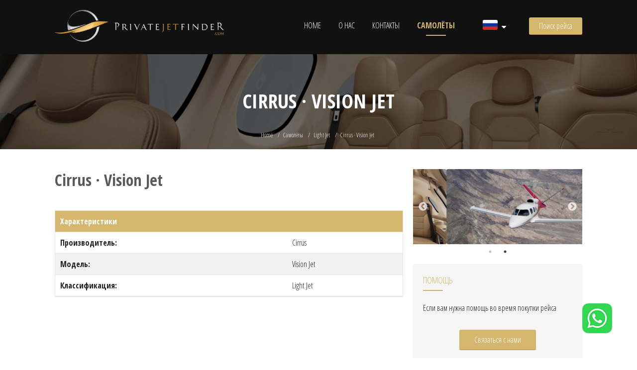

--- FILE ---
content_type: text/html; charset=utf-8
request_url: https://www.privatejetfinder.com/ru/plane/Vision-Jet-337.html
body_size: 6917
content:
<!DOCTYPE html>
<html lang="ru">
    <head>
        <meta charset="utf-8" />
<meta name="viewport" content="width=device-width, initial-scale=1.0, maximum-scale=1.0, user-scalable=no"/>
<meta name="apple-mobile-web-app-capable" content="yes"/>
<!--[if lt IE 8]><meta http-equiv="X-UA-Compatible" content="IE=edge,chrome=1"/><![endif]-->
<title>Аренда Cirrus &middot; Vision Jet , Аренда частного самолёта</title>

<meta name="description" content="Мы предоставляем в аренду частные самолёты исключительно высшего класса Cirrus &middot; Vision Jet Арендовать" />
<meta name="robots" content="INDEX,FOLLOW" />
<link rel="canonical" href="https://www.privatejetfinder.com/ru/plane/Vision-Jet-337.html" /> 


<link rel="image_src" href="https://www.privatejetfinder.com/img/691ef21aa56823b9f845dfa52fc2e949/w/600/h/600/scale/1162.jpg" />
<link rel="alternate" hreflang="en" href="https://www.privatejetfinder.com/plane/Vision-Jet-337.html" />
<link rel="alternate" hreflang="it" href="https://www.privatejetfinder.com/it/plane/Vision-Jet-337.html" />
<link rel="alternate" hreflang="fr" href="https://www.privatejetfinder.com/fr/plane/Vision-Jet-337.html" />
<link rel="alternate" hreflang="es" href="https://www.privatejetfinder.com/es/plane/Vision-Jet-337.html" />
<link rel="alternate" hreflang="ru" href="https://www.privatejetfinder.com/ru/plane/Vision-Jet-337.html" />

<link rel="shortcut icon" href="https://www.privatejetfinder.com/favicon.png"/>
<link rel="stylesheet" type="text/css" media="all" href="https://www.privatejetfinder.com/skins/default/css/jquery/jquery-ui.min.css" />
<link rel="stylesheet" type="text/css" media="all" href="https://www.privatejetfinder.com/js/fancybox/jquery.fancybox.css" />
<link rel="stylesheet" type="text/css" media="all" href="https://www.privatejetfinder.com/js/slick/slick.css" />
<link rel="stylesheet" type="text/css" media="all" href="https://www.privatejetfinder.com/skins/default/css/jquery/datetimepicker.css" />
<link rel="stylesheet" type="text/css" media="all" href="https://www.privatejetfinder.com/skins/default/css/leaflet.css" />
<link rel="stylesheet" type="text/css" media="all" href="https://www.privatejetfinder.com/skins/default/css/style.css?v=1.35" />
<link rel="stylesheet" type="text/css" media="all" href="https://www.privatejetfinder.com/skins/default/css/custom.css?v=1.35" />
<!--[if lte IE 9]><script src="https://html5shiv.googlecode.com/svn/trunk/html5.js"></script><![endif]-->
<script type="text/javascript" src="https://www.privatejetfinder.com/js/jquery.min.js"></script>
<script type="text/javascript" src="https://www.privatejetfinder.com/js/jquery-ui.min.js"></script>
<script type="text/javascript" src="https://www.privatejetfinder.com/js/jquery.datetimepicker.min.js"></script>
<script type="text/javascript" src="https://www.privatejetfinder.com/js/jquery.form.min.js"></script>
<script type="text/javascript" src="https://www.privatejetfinder.com/js/website.min.js?v=1.36"></script>
<script type="text/javascript" src="https://www.privatejetfinder.com/js/jquery.cookielaw.min.js?v=2.0"></script>
<!--[if lt IE 9]>
<link rel="stylesheet" type="text/css" media="all" href="https://www.privatejetfinder.com/skins/default/css/jquery/datetimepicker-ltie9.css" />
<script type="text/javascript" src="https://www.privatejetfinder.com/js/jquery.datetimepicker-ltie9.min.js"></script>
 <![endif]-->
<script type="text/javascript">//<![CDATA[
    web.init("https://www.privatejetfinder.com/","https://www.privatejetfinder.com/skins/frontend/","ru","6Lcd6OgUAAAAAD2SxZcq4G8CgD_sj_EQEMZQKGzi");
    var legsLimit = 10;
    $(document).ready(function(){
        $.cookieLaw({
			privacyUrl: 'https://www.privatejetfinder.com/ru/page/Privacy-Policy-4.html',
			htmlTitle: "\u0420\u0430\u0441\u043a\u0440\u044b\u0442\u0438\u0435",
			htmlBody: "\u041c\u044b \u0438 \u043e\u0442\u0434\u0435\u043b\u044c\u043d\u044b\u0435 \u0442\u0440\u0435\u0442\u044c\u0438 \u0441\u0442\u043e\u0440\u043e\u043d\u044b \u0438\u0441\u043f\u043e\u043b\u044c\u0437\u0443\u0435\u043c \u0444\u0430\u0439\u043b\u044b cookie \u0438\u043b\u0438 \u0430\u043d\u0430\u043b\u043e\u0433\u0438\u0447\u043d\u044b\u0435 \u0442\u0435\u0445\u043d\u043e\u043b\u043e\u0433\u0438\u0438 \u0434\u043b\u044f \u0442\u0435\u0445\u043d\u0438\u0447\u0435\u0441\u043a\u0438\u0445 \u0446\u0435\u043b\u0435\u0439, \u0430 \u0441 \u0432\u0430\u0448\u0435\u0433\u043e \u0441\u043e\u0433\u043b\u0430\u0441\u0438\u044f \u0442\u0430\u043a\u0436\u0435 \u0438 \u0434\u043b\u044f \u0434\u0440\u0443\u0433\u0438\u0445 \u0446\u0435\u043b\u0435\u0439 (\u00ab\u0443\u043b\u0443\u0447\u0448\u0435\u043d\u0438\u0435 \u0432\u043f\u0435\u0447\u0430\u0442\u043b\u0435\u043d\u0438\u0439\u00bb, \u00ab\u0438\u0437\u043c\u0435\u0440\u0435\u043d\u0438\u0435\u00bb \u0438 \u00ab\u0442\u0430\u0440\u0433\u0435\u0442\u0438\u043d\u0433 \u0438 \u0440\u0435\u043a\u043b\u0430\u043c\u0430\u00bb), \u043a\u0430\u043a \u0443\u043a\u0430\u0437\u0430\u043d\u043e \u0432 \u043f\u043e\u043b\u0438\u0442\u0438\u043a\u0435 \u0432 \u043e\u0442\u043d\u043e\u0448\u0435\u043d\u0438\u0438 <a class=\"_CL_link\">\u0444\u0430\u0439\u043b\u043e\u0432 cookie<\/a>",
			htmlAcceptBtn: "\u041f\u0440\u0438\u043d\u0438\u043c\u0430\u0442\u044c",
			htmlRefuseBtn: "\u041c\u0443\u0441\u043e\u0440",
			htmlMoreBtn: "\u0423\u0437\u043d\u0430\u0442\u044c \u0431\u043e\u043b\u044c\u0448\u0435 \u0438 \u043d\u0430\u0441\u0442\u0440\u043e\u0438\u0442\u044c",
			htmlSaveBtn: "\u0421\u043e\u0445\u0440\u0430\u043d\u0438\u0442\u044c \u0432\u044b\u0431\u043e\u0440",
			techCookieTitle: "\u0421\u0442\u0440\u043e\u0433\u043e \u043d\u0435\u043e\u0431\u0445\u043e\u0434\u0438\u043c\u043e",
			techCookieDesc: "\u042d\u0442\u0438 \u0438\u043d\u0441\u0442\u0440\u0443\u043c\u0435\u043d\u0442\u044b \u043e\u0442\u0441\u043b\u0435\u0436\u0438\u0432\u0430\u043d\u0438\u044f \u0441\u0442\u0440\u043e\u0433\u043e \u043d\u0435\u043e\u0431\u0445\u043e\u0434\u0438\u043c\u044b \u0434\u043b\u044f \u043e\u0431\u0435\u0441\u043f\u0435\u0447\u0435\u043d\u0438\u044f \u0444\u0443\u043d\u043a\u0446\u0438\u043e\u043d\u0438\u0440\u043e\u0432\u0430\u043d\u0438\u044f \u0438 \u043f\u0440\u0435\u0434\u043e\u0441\u0442\u0430\u0432\u043b\u0435\u043d\u0438\u044f \u0443\u0441\u043b\u0443\u0433\u0438, \u043a\u043e\u0442\u043e\u0440\u0443\u044e \u0432\u044b \u0437\u0430\u043f\u0440\u043e\u0441\u0438\u043b\u0438 \u0443 \u043d\u0430\u0441, \u0438, \u0441\u043b\u0435\u0434\u043e\u0432\u0430\u0442\u0435\u043b\u044c\u043d\u043e, \u043d\u0435 \u0442\u0440\u0435\u0431\u0443\u044e\u0442 \u0432\u0430\u0448\u0435\u0433\u043e \u0441\u043e\u0433\u043b\u0430\u0441\u0438\u044f.",
			addCss: '#_CL_banner {bottom:20px;top:auto;}'
		},{
			'default': {'title': "\u0423\u043b\u0443\u0447\u0448\u0435\u043d\u0438\u0435 \u043e\u043f\u044b\u0442\u0430", 'desc': "\u042d\u0442\u0438 \u0438\u043d\u0441\u0442\u0440\u0443\u043c\u0435\u043d\u0442\u044b \u043e\u0442\u0441\u043b\u0435\u0436\u0438\u0432\u0430\u043d\u0438\u044f \u043f\u043e\u0437\u0432\u043e\u043b\u044f\u044e\u0442 \u043d\u0430\u043c \u043f\u0440\u0435\u0434\u043b\u0430\u0433\u0430\u0442\u044c \u043f\u0435\u0440\u0441\u043e\u043d\u0430\u043b\u0438\u0437\u0438\u0440\u043e\u0432\u0430\u043d\u043d\u044b\u0439 \u043f\u043e\u043b\u044c\u0437\u043e\u0432\u0430\u0442\u0435\u043b\u044c\u0441\u043a\u0438\u0439 \u0438\u043d\u0442\u0435\u0440\u0444\u0435\u0439\u0441, \u0443\u043b\u0443\u0447\u0448\u0430\u044f \u0443\u043f\u0440\u0430\u0432\u043b\u0435\u043d\u0438\u0435 \u043d\u0430\u0441\u0442\u0440\u043e\u0439\u043a\u0430\u043c\u0438 \u0438 \u043f\u043e\u0437\u0432\u043e\u043b\u044f\u044f \u0432\u0437\u0430\u0438\u043c\u043e\u0434\u0435\u0439\u0441\u0442\u0432\u043e\u0432\u0430\u0442\u044c \u0441 \u0432\u043d\u0435\u0448\u043d\u0438\u043c\u0438 \u0441\u0435\u0442\u044f\u043c\u0438 \u0438 \u043f\u043b\u0430\u0442\u0444\u043e\u0440\u043c\u0430\u043c\u0438."},
            'measurement': {'title': "\u0418\u0437\u043c\u0435\u0440\u0435\u043d\u0438\u0435", 'desc': "\u042d\u0442\u0438 \u0438\u043d\u0441\u0442\u0440\u0443\u043c\u0435\u043d\u0442\u044b \u043e\u0442\u0441\u043b\u0435\u0436\u0438\u0432\u0430\u043d\u0438\u044f \u043f\u043e\u0437\u0432\u043e\u043b\u044f\u044e\u0442 \u043d\u0430\u043c \u0438\u0437\u043c\u0435\u0440\u044f\u0442\u044c \u0442\u0440\u0430\u0444\u0438\u043a \u0438 \u0430\u043d\u0430\u043b\u0438\u0437\u0438\u0440\u043e\u0432\u0430\u0442\u044c \u0432\u0430\u0448\u0435 \u043f\u043e\u0432\u0435\u0434\u0435\u043d\u0438\u0435 \u0441 \u0446\u0435\u043b\u044c\u044e \u0443\u043b\u0443\u0447\u0448\u0435\u043d\u0438\u044f \u043d\u0430\u0448\u0435\u0433\u043e \u0441\u0435\u0440\u0432\u0438\u0441\u0430."},
            'targeting': {'title': "\u0422\u0430\u0440\u0433\u0435\u0442\u0438\u043d\u0433 \u0438 \u0440\u0435\u043a\u043b\u0430\u043c\u0430", 'desc': "\u042d\u0442\u0438 \u0438\u043d\u0441\u0442\u0440\u0443\u043c\u0435\u043d\u0442\u044b \u043e\u0442\u0441\u043b\u0435\u0436\u0438\u0432\u0430\u043d\u0438\u044f \u043f\u043e\u0437\u0432\u043e\u043b\u044f\u044e\u0442 \u043d\u0430\u043c \u043f\u0440\u0435\u0434\u043e\u0441\u0442\u0430\u0432\u043b\u044f\u0442\u044c \u0432\u0430\u043c \u043a\u043e\u043c\u043c\u0435\u0440\u0447\u0435\u0441\u043a\u0438\u0439 \u043a\u043e\u043d\u0442\u0435\u043d\u0442, \u0430\u0434\u0430\u043f\u0442\u0438\u0440\u043e\u0432\u0430\u043d\u043d\u044b\u0439 \u043a \u0432\u0430\u0448\u0435\u043c\u0443 \u043f\u043e\u0432\u0435\u0434\u0435\u043d\u0438\u044e, \u0430 \u0442\u0430\u043a\u0436\u0435 \u0443\u043f\u0440\u0430\u0432\u043b\u044f\u0442\u044c, \u0434\u043e\u0441\u0442\u0430\u0432\u043b\u044f\u0442\u044c \u0438 \u043e\u0442\u0441\u043b\u0435\u0436\u0438\u0432\u0430\u0442\u044c \u0440\u0435\u043a\u043b\u0430\u043c\u043d\u044b\u0435 \u043e\u0431\u044a\u044f\u0432\u043b\u0435\u043d\u0438\u044f."}
		});
    });
//]]></script>
<!-- Google tag (gtag.js) -->
<script async src="https://www.googletagmanager.com/gtag/js?id=AW-11070214146"></script>
<script>
  window.dataLayer = window.dataLayer || [];
  function gtag(){dataLayer.push(arguments);}
  gtag('js', new Date());
  gtag('config', 'AW-11070214146');
</script>
<!-- Google Tag Manager -->
<script>(function(w,d,s,l,i){w[l]=w[l]||[];w[l].push({'gtm.start':
new Date().getTime(),event:'gtm.js'});var f=d.getElementsByTagName(s)[0],
j=d.createElement(s),dl=l!='dataLayer'?'&l='+l:'';j.async=true;j.src=
'https://www.googletagmanager.com/gtm.js?id='+i+dl;f.parentNode.insertBefore(j,f);
})(window,document,'script','dataLayer','GTM-NCGPNTS');</script>
<!-- End Google Tag Manager -->


    </head>
    <body class="page no-touch">
        
        <header id="head">
            <div class="container">
                <div class="row">
    <div class="col c4">
        <div id="logo">
            <a href="https://www.privatejetfinder.com/ru/"><img src="https://www.privatejetfinder.com/skins/default/img/logo-white.png" alt="Аренда частного самолёта на PrivateJetFinder.com" /></a>
        </div>
    </div>
    <div class="col c7">
        <div class="langs-menu">
    <a><img src="https://www.privatejetfinder.com/img/17c4f5bb94d615cd42b8c2dc6013778b/w/30/h/20/scale/ru.jpg" alt="Cirrus &middot; Vision Jet " />&nbsp;&nbsp;<i class="fa fa-caret-down"></i></a>
    <ul>
        
        <li><a href="https://www.privatejetfinder.com/plane/Vision-Jet-337.html">
                <img src="https://www.privatejetfinder.com/img/17c4f5bb94d615cd42b8c2dc6013778b/w/30/h/20/scale/en.jpg" alt="Cirrus &middot; Vision Jet " />
        </a></li>
        <li><a href="https://www.privatejetfinder.com/it/plane/Vision-Jet-337.html">
                <img src="https://www.privatejetfinder.com/img/17c4f5bb94d615cd42b8c2dc6013778b/w/30/h/20/scale/it.jpg" alt="Cirrus &middot; Vision Jet " />
        </a></li>
        <li><a href="https://www.privatejetfinder.com/fr/plane/Vision-Jet-337.html">
                <img src="https://www.privatejetfinder.com/img/17c4f5bb94d615cd42b8c2dc6013778b/w/30/h/20/scale/fr.jpg" alt="Cirrus &middot; Vision Jet " />
        </a></li>
        <li><a href="https://www.privatejetfinder.com/es/plane/Vision-Jet-337.html">
                <img src="https://www.privatejetfinder.com/img/17c4f5bb94d615cd42b8c2dc6013778b/w/30/h/20/scale/es.jpg" alt="Cirrus &middot; Vision Jet " />
        </a></li>
    </ul>
</div>
<script type="text/javascript">
    $('.langs-menu > a').on('click', function(){
        $(this).parent().toggleClass('toggled', !$(this).parent().is('.toggled'));});
    $('.langs-menu > a').on('touchend', function () {
        var m = $(this).parent();
        setTimeout(function() {
            if (m.is('.toggled')) {
                m.toggleClass('toggled', false);
                if (!m.children('ul').is(':visible'))
                    m.toggleClass('toggled', true);
            }
        }, 100);
    });
</script>
        <a class="tgl-menu" href="#"><span>Men&ugrave;</span></a>
        <a class="tgl-sidebar scrollto _tm_headersearch" href="#search-bar">Поиск рейса</a>
        <nav id="menu">
            <ul>
    <li><a href="https://www.privatejetfinder.com/ru/">Home</a></li>
    <li><a href="https://www.privatejetfinder.com/ru/page/About-Us-2.html">О НАС</a></li>
    <li><a href="https://www.privatejetfinder.com/ru/page/Contacts-1.html">КОНТАКТЫ</a></li>
    <li class="active"><a href="https://www.privatejetfinder.com/ru/planes/">Самолёты</a></li>
</ul>
        </nav>
    </div>
    <div class="col c1 corner-search">
        <a class="button book-now scrollto _tm_headersearch" href="#search-bar"><i class="fa fa-search"></i><span>Поиск рейса</span></a>
    </div>
</div>
            </div>
        </header>
        <section id="heading" class="smaller">
    <div class="bg" style="background:url('https://www.privatejetfinder.com/img/691ef21aa56823b9f845dfa52fc2e949/w/1800/h/800/thumb/1162.jpg');"></div>
    <div class="title"><h1>Cirrus &middot; Vision Jet </h1></div>
    
    <div class="breadcrumbs">
        <ul>
            <li><a href="https://www.privatejetfinder.com/">Home</a></li>
            <li><a href="https://www.privatejetfinder.com/ru/planes/">Самолёты</a></li>
            <li><a href="https://www.privatejetfinder.com/ru/planes/Light-Jet-1.html">Light Jet</a></li>
            <li class="active">Cirrus &middot; Vision Jet </li>
            
        </ul>
    </div>
    
</section>
        
        <section class="section">
    <div class="container">
        <div class="row">
            <div class="col c8">
                <div class="text">
                    
                    <div class="title">
                        <h2>Cirrus &middot; Vision Jet </h2>
                    </div>
                    
                    <table>
                        <thead>
                            <tr>
                                <th colspan="2">Характеристики</th>
                            </tr>
                        </thead>
                        <tbody>
                            <tr>
                                <th>Производитель:</th>
                                <td>Cirrus</td>
                            </tr>
                            <tr>
                                <th>Модель:</th>
                                <td>Vision Jet </td>
                            </tr>
                            <tr>
                                <th>Классификация:</th>
                                <td>Light Jet</td>
                            </tr>
                            
                            
                            
                            
                            
                            
                        </tbody>
                    </table>
                </div>
            </div>
            <div class="col c4">
                <aside id="sidebar">
                    <div class="side-slider">
    <div class="image"><a href="https://www.privatejetfinder.com/img/691ef21aa56823b9f845dfa52fc2e949/1162.jpg" class="fancy" rel="gal"><img src="https://www.privatejetfinder.com/img/691ef21aa56823b9f845dfa52fc2e949/w/450/h/200/thumb/1162.jpg" alt="" /></a></div>
    <div class="image"><a href="https://www.privatejetfinder.com/img/691ef21aa56823b9f845dfa52fc2e949/1163.jpg" class="fancy" rel="gal"><img src="https://www.privatejetfinder.com/img/691ef21aa56823b9f845dfa52fc2e949/w/450/h/200/thumb/1163.jpg" alt="" /></a></div>
    
</div>
                    <div class="side-block">
    <div class="title"><h3>Помощь</h3></div>
    <div class="text">
        <p>Если вам нужна помощь во время покупки рейса</p>
        <p style="text-align:center;"><a href="https://www.privatejetfinder.com/ru/page/Contacts-1.html" class="button">Связаться с нами</a></p>
    </div>
</div>

                </aside>
            </div>
        </div>
    </div>
</section>
        <section class="search-bar">
            <div class="container">
                <form class="book-flight _tm_search" method="post" action="https://www.privatejetfinder.com/req/user.php" accept-charset="UTF-8">
    <input type="hidden" name="op" value="searchFlight" />
    <div class="row">
        <div class="col c2">
            <div class="frm-wrap first">
                <span class="radio-group _tm_click">
                    <label class="full"><input name="legtype" type="radio" class="frm-text" value="0" />
                    <span>В одну сторону</span></label>
                </span>
            </div>
            <div class="frm-wrap">
                <span class="radio-group _tm_click">
                    <label class="full"><input name="legtype" type="radio" class="frm-text" value="1" checked="checked" />
                    <span>В обе стороны</span></label>
                </span>
            </div>
            <div class="frm-wrap">
                <span class="radio-group _tm_click">
                    <label class="full"><input name="legtype" type="radio" class="frm-text" value="2" />
                    <span>Составной маршрут</span></label>
                </span>
            </div>
        </div>
        <div class="col c8 fullfields">
            <div class="type routes">
                <div class="route">
                    <div class="row">
                        <div class="col c3 input_from">
                            <h4>В одну сторону</h4>
                            <div class="frm-wrap text">
                                <input type="text" class="required airport_from _tm_click" value="" placeholder="Из..." title="Из" />
                                <input type="hidden" name="leg[0][airport_from]" class="airport_from" value="0" />
                            </div>
                        </div>
                        <div class="col c2 input_exchange">
                            <div class="frm-wrap text-center">
                                <button type="button" title="Замена аэропортов" onclick="legForm.exchange(this);" class="_tm_click">
                                    <img src="https://www.privatejetfinder.com/skins/default/img/exchange.png" alt="Замена аэропортов" />
                                </button>
                            </div>
                        </div>
                        <div class="col c3 input_to">
                            <div class="frm-wrap text">
                                <input type="text" class="required airport_to _tm_click" value="" placeholder="В..." title="В" />
                                <input type="hidden" name="leg[0][airport_to]" class="airport_to" value="0" />						    
                            </div>
                        </div>
                    </div>
                    <div class="row">
                        <div class="col c3">
                            <div class="frm-wrap dates">
                                <input type="text" name="leg[0][goingdate]" value="" placeholder="Дата (ДД/ММ/ГГГГ)" title="Дата (ДД/ММ/ГГГГ)" class="frm-text date required _tm_click" readonly="readonly" />
                            </div>
                        </div>
                        <div class="col c2">
                            <div class="frm-wrap time">
                                <select name="leg[0][goingtime]" title="Время (HH:mm)" class="required withdefault _tm_click" data-default="09:00">
                                    <option value="" disabled="disabled">Время (HH:mm)</option>
<option value="00:00">12:00 AM - (00:00)</option>
<option value="00:30">12:30 AM - (00:30)</option>
<option value="01:00">1:00 AM - (01:00)</option>
<option value="01:30">1:30 AM - (01:30)</option>
<option value="02:00">2:00 AM - (02:00)</option>
<option value="02:30">2:30 AM - (02:30)</option>
<option value="03:00">3:00 AM - (03:00)</option>
<option value="03:30">3:30 AM - (03:30)</option>
<option value="04:00">4:00 AM - (04:00)</option>
<option value="04:30">4:30 AM - (04:30)</option>
<option value="05:00">5:00 AM - (05:00)</option>
<option value="05:30">5:30 AM - (05:30)</option>
<option value="06:00">6:00 AM - (06:00)</option>
<option value="06:30">6:30 AM - (06:30)</option>
<option value="07:00">7:00 AM - (07:00)</option>
<option value="07:30">7:30 AM - (07:30)</option>
<option value="08:00">8:00 AM - (08:00)</option>
<option value="08:30">8:30 AM - (08:30)</option>
<option value="09:00" selected="selected">9:00 AM - (09:00)</option>
<option value="09:30">9:30 AM - (09:30)</option>
<option value="10:00">10:00 AM - (10:00)</option>
<option value="10:30">10:30 AM - (10:30)</option>
<option value="11:00">11:00 AM - (11:00)</option>
<option value="11:30">11:30 AM - (11:30)</option>
<option value="12:00">12:00 PM - (12:00)</option>
<option value="12:30">12:30 PM - (12:30)</option>
<option value="13:00">1:00 PM - (13:00)</option>
<option value="13:30">1:30 PM - (13:30)</option>
<option value="14:00">2:00 PM - (14:00)</option>
<option value="14:30">2:30 PM - (14:30)</option>
<option value="15:00">3:00 PM - (15:00)</option>
<option value="15:30">3:30 PM - (15:30)</option>
<option value="16:00">4:00 PM - (16:00)</option>
<option value="16:30">4:30 PM - (16:30)</option>
<option value="17:00">5:00 PM - (17:00)</option>
<option value="17:30">5:30 PM - (17:30)</option>
<option value="18:00">6:00 PM - (18:00)</option>
<option value="18:30">6:30 PM - (18:30)</option>
<option value="19:00">7:00 PM - (19:00)</option>
<option value="19:30">7:30 PM - (19:30)</option>
<option value="20:00">8:00 PM - (20:00)</option>
<option value="20:30">8:30 PM - (20:30)</option>
<option value="21:00">9:00 PM - (21:00)</option>
<option value="21:30">9:30 PM - (21:30)</option>
<option value="22:00">10:00 PM - (22:00)</option>
<option value="22:30">10:30 PM - (22:30)</option>
<option value="23:00">11:00 PM - (23:00)</option>
<option value="23:30">11:30 PM - (23:30)</option>

                                </select>
                            </div>
                        </div>
                        <div class="col c3">
                            <div class="select frm-wrap">
                                <select name="leg[0][passengers]" title="Пассажиры" class="required placeholder _tm_click">
                                    <option value="" disabled="disabled" selected="selected">Пассажиры</option>
<option value="1">1</option>
<option value="2">2</option>
<option value="3">3</option>
<option value="4">4</option>
<option value="5">5</option>
<option value="6">6</option>
<option value="7">7</option>
<option value="8">8</option>
<option value="9">9</option>
<option value="10">10</option>
<option value="11">11</option>
<option value="12">12</option>
<option value="13">13</option>
<option value="14">14</option>
<option value="15">15</option>
<option value="16">16</option>
<option value="17">17</option>
<option value="18">18</option>
<option value="19">19</option>
<option value="20">20</option>
<option value="21">21</option>
<option value="22">22</option>
<option value="23">23</option>
<option value="24">24</option>
<option value="25">25</option>
<option value="26">26</option>
<option value="27">27</option>
<option value="28">28</option>
<option value="29">29</option>
<option value="30">30</option>
<option value="31">31</option>
<option value="32">32</option>
<option value="33">33</option>
<option value="34">34</option>
<option value="35">35</option>
<option value="36">36</option>
<option value="37">37</option>
<option value="38">38</option>
<option value="39">39</option>
<option value="40">40</option>
<option value="41">41</option>
<option value="42">42</option>
<option value="43">43</option>
<option value="44">44</option>
<option value="45">45</option>
<option value="46">46</option>
<option value="47">47</option>
<option value="48">48</option>
<option value="49">49</option>
<option value="50">50</option>
<option value="51">51</option>
<option value="52">52</option>
<option value="53">53</option>
<option value="54">54</option>
<option value="55">55</option>
<option value="56">56</option>
<option value="57">57</option>
<option value="58">58</option>
<option value="59">59</option>
<option value="60">60</option>
<option value="61">61</option>
<option value="62">62</option>
<option value="63">63</option>
<option value="64">64</option>
<option value="65">65</option>
<option value="66">66</option>
<option value="67">67</option>
<option value="68">68</option>
<option value="69">69</option>
<option value="70">70</option>
<option value="71">71</option>
<option value="72">72</option>
<option value="73">73</option>
<option value="74">74</option>
<option value="75">75</option>
<option value="76">76</option>
<option value="77">77</option>
<option value="78">78</option>
<option value="79">79</option>
<option value="80">80</option>
<option value="81">81</option>
<option value="82">82</option>
<option value="83">83</option>
<option value="84">84</option>
<option value="85">85</option>
<option value="86">86</option>
<option value="87">87</option>
<option value="88">88</option>
<option value="89">89</option>
<option value="90">90</option>
<option value="91">91</option>
<option value="92">92</option>
<option value="93">93</option>
<option value="94">94</option>
<option value="95">95</option>
<option value="96">96</option>
<option value="97">97</option>
<option value="98">98</option>
<option value="99">99</option>
<option value="100">100</option>
<option value="101">101</option>
<option value="102">102</option>
<option value="103">103</option>
<option value="104">104</option>
<option value="105">105</option>
<option value="106">106</option>
<option value="107">107</option>
<option value="108">108</option>
<option value="109">109</option>
<option value="110">110</option>
<option value="111">111</option>
<option value="112">112</option>
<option value="113">113</option>
<option value="114">114</option>
<option value="115">115</option>
<option value="116">116</option>
<option value="117">117</option>
<option value="118">118</option>
<option value="119">119</option>
<option value="120">120</option>
<option value="121">121</option>
<option value="122">122</option>
<option value="123">123</option>
<option value="124">124</option>
<option value="125">125</option>
<option value="126">126</option>
<option value="127">127</option>
<option value="128">128</option>
<option value="129">129</option>
<option value="130">130</option>
<option value="131">131</option>
<option value="132">132</option>
<option value="133">133</option>
<option value="134">134</option>
<option value="135">135</option>
<option value="136">136</option>
<option value="137">137</option>
<option value="138">138</option>
<option value="139">139</option>
<option value="140">140</option>
<option value="141">141</option>
<option value="142">142</option>
<option value="143">143</option>
<option value="144">144</option>
<option value="145">145</option>
<option value="146">146</option>
<option value="147">147</option>
<option value="148">148</option>
<option value="149">149</option>
<option value="150">150</option>
<option value="151">151</option>
<option value="152">152</option>
<option value="153">153</option>
<option value="154">154</option>
<option value="155">155</option>
<option value="156">156</option>
<option value="157">157</option>
<option value="158">158</option>
<option value="159">159</option>
<option value="160">160</option>
<option value="161">161</option>
<option value="162">162</option>
<option value="163">163</option>
<option value="164">164</option>
<option value="165">165</option>
<option value="166">166</option>
<option value="167">167</option>
<option value="168">168</option>
<option value="169">169</option>
<option value="170">170</option>
<option value="171">171</option>
<option value="172">172</option>
<option value="173">173</option>
<option value="174">174</option>
<option value="175">175</option>
<option value="176">176</option>
<option value="177">177</option>
<option value="178">178</option>
<option value="179">179</option>
<option value="180">180</option>
<option value="181">181</option>
<option value="182">182</option>
<option value="183">183</option>
<option value="184">184</option>
<option value="185">185</option>
<option value="186">186</option>
<option value="187">187</option>
<option value="188">188</option>
<option value="189">189</option>
<option value="190">190</option>
<option value="191">191</option>
<option value="192">192</option>
<option value="193">193</option>
<option value="194">194</option>
<option value="195">195</option>
<option value="196">196</option>
<option value="197">197</option>
<option value="198">198</option>
<option value="199">199</option>
<option value="200">200</option>

                                </select>						    
                            </div>
                        </div>
                    </div>
                </div>
            </div>
            <div class="type roundtrip">
                <div class="route">
                    <div class="row">
                        <div class="col c3">
                            <h4>Прилёт</h4>
                            <div class="frm-wrap dates">
                                <input type="text" name="leg[0][returndate]" value="" placeholder="Дата (ДД/ММ/ГГГГ)" title="Дата (ДД/ММ/ГГГГ)" class="frm-text date required _tm_click" readonly="readonly" />
                            </div>
                        </div>
                        <div class="col c2">
                            <div class="frm-wrap time">
                                <select name="leg[0][returntime]" title="Время (HH:mm)" class="required withdefault _tm_click" data-default="09:00">
                                    <option value="" disabled="disabled">Время (HH:mm)</option>
<option value="00:00">12:00 AM - (00:00)</option>
<option value="00:30">12:30 AM - (00:30)</option>
<option value="01:00">1:00 AM - (01:00)</option>
<option value="01:30">1:30 AM - (01:30)</option>
<option value="02:00">2:00 AM - (02:00)</option>
<option value="02:30">2:30 AM - (02:30)</option>
<option value="03:00">3:00 AM - (03:00)</option>
<option value="03:30">3:30 AM - (03:30)</option>
<option value="04:00">4:00 AM - (04:00)</option>
<option value="04:30">4:30 AM - (04:30)</option>
<option value="05:00">5:00 AM - (05:00)</option>
<option value="05:30">5:30 AM - (05:30)</option>
<option value="06:00">6:00 AM - (06:00)</option>
<option value="06:30">6:30 AM - (06:30)</option>
<option value="07:00">7:00 AM - (07:00)</option>
<option value="07:30">7:30 AM - (07:30)</option>
<option value="08:00">8:00 AM - (08:00)</option>
<option value="08:30">8:30 AM - (08:30)</option>
<option value="09:00" selected="selected">9:00 AM - (09:00)</option>
<option value="09:30">9:30 AM - (09:30)</option>
<option value="10:00">10:00 AM - (10:00)</option>
<option value="10:30">10:30 AM - (10:30)</option>
<option value="11:00">11:00 AM - (11:00)</option>
<option value="11:30">11:30 AM - (11:30)</option>
<option value="12:00">12:00 PM - (12:00)</option>
<option value="12:30">12:30 PM - (12:30)</option>
<option value="13:00">1:00 PM - (13:00)</option>
<option value="13:30">1:30 PM - (13:30)</option>
<option value="14:00">2:00 PM - (14:00)</option>
<option value="14:30">2:30 PM - (14:30)</option>
<option value="15:00">3:00 PM - (15:00)</option>
<option value="15:30">3:30 PM - (15:30)</option>
<option value="16:00">4:00 PM - (16:00)</option>
<option value="16:30">4:30 PM - (16:30)</option>
<option value="17:00">5:00 PM - (17:00)</option>
<option value="17:30">5:30 PM - (17:30)</option>
<option value="18:00">6:00 PM - (18:00)</option>
<option value="18:30">6:30 PM - (18:30)</option>
<option value="19:00">7:00 PM - (19:00)</option>
<option value="19:30">7:30 PM - (19:30)</option>
<option value="20:00">8:00 PM - (20:00)</option>
<option value="20:30">8:30 PM - (20:30)</option>
<option value="21:00">9:00 PM - (21:00)</option>
<option value="21:30">9:30 PM - (21:30)</option>
<option value="22:00">10:00 PM - (22:00)</option>
<option value="22:30">10:30 PM - (22:30)</option>
<option value="23:00">11:00 PM - (23:00)</option>
<option value="23:30">11:30 PM - (23:30)</option>

                                </select>
                            </div>
                        </div>
                    </div>
                </div>
            </div>
        </div>
        <div class="col c2">
            <div class="frm-wrap">
                <input type="submit" class="frm-submit button _tm_button" value="Поиск рейсов" />
            </div>
        </div>
    </div>
</form>
            </div>
        </section>
        <footer id="foot">
            <div class="container">
                <div class="row">
    <div class="col c4">
        <div class="foot-block">
            <div class="title"><h4>Информация о компании</h4></div>
            <div class="text">
<p>Private Jet Finder &ndash; это эксклюзивный сервис аренды частного самолёта. Мы гордимся нашим инновационным сервисом, созданным для руководителей, бизнесменов и профессионалов, у которых возникла необходимость и которые любят летать на наших самолётах.</p>
<p>Динамичное предприятие, которое сочетает в себе самые передовые авиационные ресурсы с культурой обслуживания клиентов.</p>
<p>Высококвалифицированный персонал. Уникальная и инновационная онлайн-платформа. Глобальная сеть из 1000 квалифицированных авиадиспетчеров. Наш сервис чартерных частных самолётов работает круглосуточно и без выходных.</p>
</div>
        </div>
    </div>
    <div class="col c4">
        <div class="foot-block">
            <div class="title"><h4>Местонахождение компании</h4></div>
            <ul class="contact-list" style="white-space: nowrap;">
<li><i class="fa fa-map-marker"></i> PrivateJetFinder LTD<br /> <i class="fa"></i> 20 Harcourt Street<br /> <i class="fa"></i> Dublin, D02 H364 - Ireland</li>
<li><i class="fa fa-map-marker"></i> PrivateJetFinder LLC<br /> <i class="fa"></i> 435 21st Street Unit 104G<br /> <i class="fa"></i> Miami Beach, FL 33139 - USA</li>
<li><i class="fa fa-envelope-o"></i> <a href="https://www.privatejetfinder.com/ru/page/Contacts-1.html" style="white-space: normal;" class="_tm_footeremail">Нажмите здесь, чтобы связаться с нами по электронной почте (24/7)</a></li>
<!--<li><i class="fa fa-phone"></i> Номер телефона: <a href="tel:+442033000797">+​44&nbsp;2033&nbsp;000&nbsp;797</a><br /> <i class="fa"></i> <small>(​С понедельника по субботу, 10:00 - 17:30 CET/CEST)</small></li>-->
<li><a class="_tm_footertelegram" target="_blank" style="margin-right: 15px;" href="https://telegram.me/Privatejetfinder" title="Telegram"><img src="/skins/default/img/ico/telegram.png" alt="Telegram" /></a> <a class="_tm_footerwhatsapp" target="_blank" style="margin-right: 15px;" href="https://wa.me/35314861132" title="Whatsapp"><img src="/skins/default/img/ico/whatsapp.png" alt="Whatsapp" /></a> <a class="_tm_footerskype" target="_blank" style="margin-right: 15px;" href="skype:live:info_761594?call" title="Skype"><img src="/skins/default/img/ico/skype.png" alt="Skype" /></a></li>
</ul>
        </div>
    </div>
    <div class="col c4">
        <div class="foot-block">
            <div class="title"><h4>Способы оплаты</h4></div>
            <div class="text">
                <img src="https://www.privatejetfinder.com/skins/default/img/cards.png" alt="Способы оплаты" />
            </div>
        </div>
    </div>
</div>
<div class="row">
    <div class="col c12">
        <nav id="foot-menu">
            <ul>
                <li><a href="https://www.privatejetfinder.com/ru/user/">Логин пользователя</a></li>
                <li><a href="https://www.privatejetfinder.com/airline/">Вход в систему авиакомпании</a></li>
                <li><a href="https://www.privatejetfinder.com/tracker/">Affiliate login</a></li>
                <li><a href="https://www.privatejetfinder.com/ru/tracker/register/">Affiliate program</a></li>
				<li><a href="https://www.privatejetfinder.com/ru/planes/">Самолёты</a></li>
                <li><a href="https://www.privatejetfinder.com/ru/page/Contacts-1.html">Контактные данные</a></li>
                <li><a href="https://www.privatejetfinder.com/ru/map-country/">Карта</a></li>
                <li><a href="https://www.privatejetfinder.com/ru/page/Popular-private-flights-6.html">Популярные частные рейсы</a></li>
                <li><a href="https://www.privatejetfinder.com/ru/topsearch/1.html">Распространенный поиск</a></li>
                
            </ul>
        </nav>
    </div>
    <div class="col c12">
        <address class="credits">
            Private Jet Finder &copy; 2016 -
            <a href="https://www.privatejetfinder.com/ru/page/Privacy-Policy-4.html">Privacy Policy</a> -
            <a href="https://www.privatejetfinder.com/ru/page/Terms-and-conditions-5.html">Условия и положения</a> -
            <a href="https://www.privatejetfinder.com/ru/page/Services-3.html">Услуги</a>
        </address>
    </div>
</div>
<div class="wa_button">
    <a href="https://wa.me/35314861132" title="WhatsApp"><img src="https://www.privatejetfinder.com/skins/default/img/wa_logo.png" alt="WhatsApp" width="60" height="60" /></a>
</div>
            </div>
        </footer>
        <script type="text/javascript" src="https://www.privatejetfinder.com/js/jquery.waitforimages.js"></script>
<script type="text/javascript" src="https://www.privatejetfinder.com/js/fancybox/jquery.fancybox.js"></script>
<script type="text/javascript" src="https://www.privatejetfinder.com/js/validate/jquery.validate.min.js"></script>
<script type="text/javascript" src="https://www.privatejetfinder.com/js/validate/localization/messages_it.js"></script>
<script type="text/javascript" src="https://www.privatejetfinder.com/js/slick/slick.min.js"></script>
<script type="text/javascript" src="https://www.privatejetfinder.com/js/general.js?v=1.35"></script>
<!-- Google Tag Manager (noscript) -->
<noscript><iframe src="https://www.googletagmanager.com/ns.html?id=GTM-NCGPNTS" height="0" width="0" style="display:none;visibility:hidden"></iframe></noscript>
<!-- End Google Tag Manager (noscript) -->
<noscript><div id="noscript"><div></div><p>Чтобы улучшить ваш опыт просмотра, вам нужно <strong>активировать Javascript в вашем браузере</strong></p></div></noscript>
    </body>
</html>